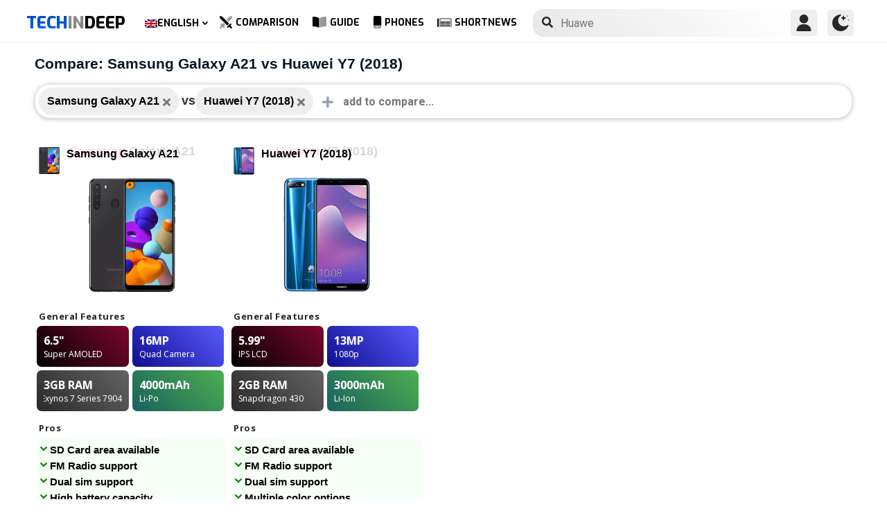

--- FILE ---
content_type: text/html; charset=utf-8
request_url: https://www.google.com/recaptcha/api2/anchor?ar=1&k=6LegbLgUAAAAABeTvFV3h_QyeHBvTLD1uNjGpL6-&co=aHR0cHM6Ly93d3cudGVjaGluZGVlcC5jb206NDQz&hl=en&v=N67nZn4AqZkNcbeMu4prBgzg&size=normal&anchor-ms=20000&execute-ms=30000&cb=v7kr2ug17ra8
body_size: 49504
content:
<!DOCTYPE HTML><html dir="ltr" lang="en"><head><meta http-equiv="Content-Type" content="text/html; charset=UTF-8">
<meta http-equiv="X-UA-Compatible" content="IE=edge">
<title>reCAPTCHA</title>
<style type="text/css">
/* cyrillic-ext */
@font-face {
  font-family: 'Roboto';
  font-style: normal;
  font-weight: 400;
  font-stretch: 100%;
  src: url(//fonts.gstatic.com/s/roboto/v48/KFO7CnqEu92Fr1ME7kSn66aGLdTylUAMa3GUBHMdazTgWw.woff2) format('woff2');
  unicode-range: U+0460-052F, U+1C80-1C8A, U+20B4, U+2DE0-2DFF, U+A640-A69F, U+FE2E-FE2F;
}
/* cyrillic */
@font-face {
  font-family: 'Roboto';
  font-style: normal;
  font-weight: 400;
  font-stretch: 100%;
  src: url(//fonts.gstatic.com/s/roboto/v48/KFO7CnqEu92Fr1ME7kSn66aGLdTylUAMa3iUBHMdazTgWw.woff2) format('woff2');
  unicode-range: U+0301, U+0400-045F, U+0490-0491, U+04B0-04B1, U+2116;
}
/* greek-ext */
@font-face {
  font-family: 'Roboto';
  font-style: normal;
  font-weight: 400;
  font-stretch: 100%;
  src: url(//fonts.gstatic.com/s/roboto/v48/KFO7CnqEu92Fr1ME7kSn66aGLdTylUAMa3CUBHMdazTgWw.woff2) format('woff2');
  unicode-range: U+1F00-1FFF;
}
/* greek */
@font-face {
  font-family: 'Roboto';
  font-style: normal;
  font-weight: 400;
  font-stretch: 100%;
  src: url(//fonts.gstatic.com/s/roboto/v48/KFO7CnqEu92Fr1ME7kSn66aGLdTylUAMa3-UBHMdazTgWw.woff2) format('woff2');
  unicode-range: U+0370-0377, U+037A-037F, U+0384-038A, U+038C, U+038E-03A1, U+03A3-03FF;
}
/* math */
@font-face {
  font-family: 'Roboto';
  font-style: normal;
  font-weight: 400;
  font-stretch: 100%;
  src: url(//fonts.gstatic.com/s/roboto/v48/KFO7CnqEu92Fr1ME7kSn66aGLdTylUAMawCUBHMdazTgWw.woff2) format('woff2');
  unicode-range: U+0302-0303, U+0305, U+0307-0308, U+0310, U+0312, U+0315, U+031A, U+0326-0327, U+032C, U+032F-0330, U+0332-0333, U+0338, U+033A, U+0346, U+034D, U+0391-03A1, U+03A3-03A9, U+03B1-03C9, U+03D1, U+03D5-03D6, U+03F0-03F1, U+03F4-03F5, U+2016-2017, U+2034-2038, U+203C, U+2040, U+2043, U+2047, U+2050, U+2057, U+205F, U+2070-2071, U+2074-208E, U+2090-209C, U+20D0-20DC, U+20E1, U+20E5-20EF, U+2100-2112, U+2114-2115, U+2117-2121, U+2123-214F, U+2190, U+2192, U+2194-21AE, U+21B0-21E5, U+21F1-21F2, U+21F4-2211, U+2213-2214, U+2216-22FF, U+2308-230B, U+2310, U+2319, U+231C-2321, U+2336-237A, U+237C, U+2395, U+239B-23B7, U+23D0, U+23DC-23E1, U+2474-2475, U+25AF, U+25B3, U+25B7, U+25BD, U+25C1, U+25CA, U+25CC, U+25FB, U+266D-266F, U+27C0-27FF, U+2900-2AFF, U+2B0E-2B11, U+2B30-2B4C, U+2BFE, U+3030, U+FF5B, U+FF5D, U+1D400-1D7FF, U+1EE00-1EEFF;
}
/* symbols */
@font-face {
  font-family: 'Roboto';
  font-style: normal;
  font-weight: 400;
  font-stretch: 100%;
  src: url(//fonts.gstatic.com/s/roboto/v48/KFO7CnqEu92Fr1ME7kSn66aGLdTylUAMaxKUBHMdazTgWw.woff2) format('woff2');
  unicode-range: U+0001-000C, U+000E-001F, U+007F-009F, U+20DD-20E0, U+20E2-20E4, U+2150-218F, U+2190, U+2192, U+2194-2199, U+21AF, U+21E6-21F0, U+21F3, U+2218-2219, U+2299, U+22C4-22C6, U+2300-243F, U+2440-244A, U+2460-24FF, U+25A0-27BF, U+2800-28FF, U+2921-2922, U+2981, U+29BF, U+29EB, U+2B00-2BFF, U+4DC0-4DFF, U+FFF9-FFFB, U+10140-1018E, U+10190-1019C, U+101A0, U+101D0-101FD, U+102E0-102FB, U+10E60-10E7E, U+1D2C0-1D2D3, U+1D2E0-1D37F, U+1F000-1F0FF, U+1F100-1F1AD, U+1F1E6-1F1FF, U+1F30D-1F30F, U+1F315, U+1F31C, U+1F31E, U+1F320-1F32C, U+1F336, U+1F378, U+1F37D, U+1F382, U+1F393-1F39F, U+1F3A7-1F3A8, U+1F3AC-1F3AF, U+1F3C2, U+1F3C4-1F3C6, U+1F3CA-1F3CE, U+1F3D4-1F3E0, U+1F3ED, U+1F3F1-1F3F3, U+1F3F5-1F3F7, U+1F408, U+1F415, U+1F41F, U+1F426, U+1F43F, U+1F441-1F442, U+1F444, U+1F446-1F449, U+1F44C-1F44E, U+1F453, U+1F46A, U+1F47D, U+1F4A3, U+1F4B0, U+1F4B3, U+1F4B9, U+1F4BB, U+1F4BF, U+1F4C8-1F4CB, U+1F4D6, U+1F4DA, U+1F4DF, U+1F4E3-1F4E6, U+1F4EA-1F4ED, U+1F4F7, U+1F4F9-1F4FB, U+1F4FD-1F4FE, U+1F503, U+1F507-1F50B, U+1F50D, U+1F512-1F513, U+1F53E-1F54A, U+1F54F-1F5FA, U+1F610, U+1F650-1F67F, U+1F687, U+1F68D, U+1F691, U+1F694, U+1F698, U+1F6AD, U+1F6B2, U+1F6B9-1F6BA, U+1F6BC, U+1F6C6-1F6CF, U+1F6D3-1F6D7, U+1F6E0-1F6EA, U+1F6F0-1F6F3, U+1F6F7-1F6FC, U+1F700-1F7FF, U+1F800-1F80B, U+1F810-1F847, U+1F850-1F859, U+1F860-1F887, U+1F890-1F8AD, U+1F8B0-1F8BB, U+1F8C0-1F8C1, U+1F900-1F90B, U+1F93B, U+1F946, U+1F984, U+1F996, U+1F9E9, U+1FA00-1FA6F, U+1FA70-1FA7C, U+1FA80-1FA89, U+1FA8F-1FAC6, U+1FACE-1FADC, U+1FADF-1FAE9, U+1FAF0-1FAF8, U+1FB00-1FBFF;
}
/* vietnamese */
@font-face {
  font-family: 'Roboto';
  font-style: normal;
  font-weight: 400;
  font-stretch: 100%;
  src: url(//fonts.gstatic.com/s/roboto/v48/KFO7CnqEu92Fr1ME7kSn66aGLdTylUAMa3OUBHMdazTgWw.woff2) format('woff2');
  unicode-range: U+0102-0103, U+0110-0111, U+0128-0129, U+0168-0169, U+01A0-01A1, U+01AF-01B0, U+0300-0301, U+0303-0304, U+0308-0309, U+0323, U+0329, U+1EA0-1EF9, U+20AB;
}
/* latin-ext */
@font-face {
  font-family: 'Roboto';
  font-style: normal;
  font-weight: 400;
  font-stretch: 100%;
  src: url(//fonts.gstatic.com/s/roboto/v48/KFO7CnqEu92Fr1ME7kSn66aGLdTylUAMa3KUBHMdazTgWw.woff2) format('woff2');
  unicode-range: U+0100-02BA, U+02BD-02C5, U+02C7-02CC, U+02CE-02D7, U+02DD-02FF, U+0304, U+0308, U+0329, U+1D00-1DBF, U+1E00-1E9F, U+1EF2-1EFF, U+2020, U+20A0-20AB, U+20AD-20C0, U+2113, U+2C60-2C7F, U+A720-A7FF;
}
/* latin */
@font-face {
  font-family: 'Roboto';
  font-style: normal;
  font-weight: 400;
  font-stretch: 100%;
  src: url(//fonts.gstatic.com/s/roboto/v48/KFO7CnqEu92Fr1ME7kSn66aGLdTylUAMa3yUBHMdazQ.woff2) format('woff2');
  unicode-range: U+0000-00FF, U+0131, U+0152-0153, U+02BB-02BC, U+02C6, U+02DA, U+02DC, U+0304, U+0308, U+0329, U+2000-206F, U+20AC, U+2122, U+2191, U+2193, U+2212, U+2215, U+FEFF, U+FFFD;
}
/* cyrillic-ext */
@font-face {
  font-family: 'Roboto';
  font-style: normal;
  font-weight: 500;
  font-stretch: 100%;
  src: url(//fonts.gstatic.com/s/roboto/v48/KFO7CnqEu92Fr1ME7kSn66aGLdTylUAMa3GUBHMdazTgWw.woff2) format('woff2');
  unicode-range: U+0460-052F, U+1C80-1C8A, U+20B4, U+2DE0-2DFF, U+A640-A69F, U+FE2E-FE2F;
}
/* cyrillic */
@font-face {
  font-family: 'Roboto';
  font-style: normal;
  font-weight: 500;
  font-stretch: 100%;
  src: url(//fonts.gstatic.com/s/roboto/v48/KFO7CnqEu92Fr1ME7kSn66aGLdTylUAMa3iUBHMdazTgWw.woff2) format('woff2');
  unicode-range: U+0301, U+0400-045F, U+0490-0491, U+04B0-04B1, U+2116;
}
/* greek-ext */
@font-face {
  font-family: 'Roboto';
  font-style: normal;
  font-weight: 500;
  font-stretch: 100%;
  src: url(//fonts.gstatic.com/s/roboto/v48/KFO7CnqEu92Fr1ME7kSn66aGLdTylUAMa3CUBHMdazTgWw.woff2) format('woff2');
  unicode-range: U+1F00-1FFF;
}
/* greek */
@font-face {
  font-family: 'Roboto';
  font-style: normal;
  font-weight: 500;
  font-stretch: 100%;
  src: url(//fonts.gstatic.com/s/roboto/v48/KFO7CnqEu92Fr1ME7kSn66aGLdTylUAMa3-UBHMdazTgWw.woff2) format('woff2');
  unicode-range: U+0370-0377, U+037A-037F, U+0384-038A, U+038C, U+038E-03A1, U+03A3-03FF;
}
/* math */
@font-face {
  font-family: 'Roboto';
  font-style: normal;
  font-weight: 500;
  font-stretch: 100%;
  src: url(//fonts.gstatic.com/s/roboto/v48/KFO7CnqEu92Fr1ME7kSn66aGLdTylUAMawCUBHMdazTgWw.woff2) format('woff2');
  unicode-range: U+0302-0303, U+0305, U+0307-0308, U+0310, U+0312, U+0315, U+031A, U+0326-0327, U+032C, U+032F-0330, U+0332-0333, U+0338, U+033A, U+0346, U+034D, U+0391-03A1, U+03A3-03A9, U+03B1-03C9, U+03D1, U+03D5-03D6, U+03F0-03F1, U+03F4-03F5, U+2016-2017, U+2034-2038, U+203C, U+2040, U+2043, U+2047, U+2050, U+2057, U+205F, U+2070-2071, U+2074-208E, U+2090-209C, U+20D0-20DC, U+20E1, U+20E5-20EF, U+2100-2112, U+2114-2115, U+2117-2121, U+2123-214F, U+2190, U+2192, U+2194-21AE, U+21B0-21E5, U+21F1-21F2, U+21F4-2211, U+2213-2214, U+2216-22FF, U+2308-230B, U+2310, U+2319, U+231C-2321, U+2336-237A, U+237C, U+2395, U+239B-23B7, U+23D0, U+23DC-23E1, U+2474-2475, U+25AF, U+25B3, U+25B7, U+25BD, U+25C1, U+25CA, U+25CC, U+25FB, U+266D-266F, U+27C0-27FF, U+2900-2AFF, U+2B0E-2B11, U+2B30-2B4C, U+2BFE, U+3030, U+FF5B, U+FF5D, U+1D400-1D7FF, U+1EE00-1EEFF;
}
/* symbols */
@font-face {
  font-family: 'Roboto';
  font-style: normal;
  font-weight: 500;
  font-stretch: 100%;
  src: url(//fonts.gstatic.com/s/roboto/v48/KFO7CnqEu92Fr1ME7kSn66aGLdTylUAMaxKUBHMdazTgWw.woff2) format('woff2');
  unicode-range: U+0001-000C, U+000E-001F, U+007F-009F, U+20DD-20E0, U+20E2-20E4, U+2150-218F, U+2190, U+2192, U+2194-2199, U+21AF, U+21E6-21F0, U+21F3, U+2218-2219, U+2299, U+22C4-22C6, U+2300-243F, U+2440-244A, U+2460-24FF, U+25A0-27BF, U+2800-28FF, U+2921-2922, U+2981, U+29BF, U+29EB, U+2B00-2BFF, U+4DC0-4DFF, U+FFF9-FFFB, U+10140-1018E, U+10190-1019C, U+101A0, U+101D0-101FD, U+102E0-102FB, U+10E60-10E7E, U+1D2C0-1D2D3, U+1D2E0-1D37F, U+1F000-1F0FF, U+1F100-1F1AD, U+1F1E6-1F1FF, U+1F30D-1F30F, U+1F315, U+1F31C, U+1F31E, U+1F320-1F32C, U+1F336, U+1F378, U+1F37D, U+1F382, U+1F393-1F39F, U+1F3A7-1F3A8, U+1F3AC-1F3AF, U+1F3C2, U+1F3C4-1F3C6, U+1F3CA-1F3CE, U+1F3D4-1F3E0, U+1F3ED, U+1F3F1-1F3F3, U+1F3F5-1F3F7, U+1F408, U+1F415, U+1F41F, U+1F426, U+1F43F, U+1F441-1F442, U+1F444, U+1F446-1F449, U+1F44C-1F44E, U+1F453, U+1F46A, U+1F47D, U+1F4A3, U+1F4B0, U+1F4B3, U+1F4B9, U+1F4BB, U+1F4BF, U+1F4C8-1F4CB, U+1F4D6, U+1F4DA, U+1F4DF, U+1F4E3-1F4E6, U+1F4EA-1F4ED, U+1F4F7, U+1F4F9-1F4FB, U+1F4FD-1F4FE, U+1F503, U+1F507-1F50B, U+1F50D, U+1F512-1F513, U+1F53E-1F54A, U+1F54F-1F5FA, U+1F610, U+1F650-1F67F, U+1F687, U+1F68D, U+1F691, U+1F694, U+1F698, U+1F6AD, U+1F6B2, U+1F6B9-1F6BA, U+1F6BC, U+1F6C6-1F6CF, U+1F6D3-1F6D7, U+1F6E0-1F6EA, U+1F6F0-1F6F3, U+1F6F7-1F6FC, U+1F700-1F7FF, U+1F800-1F80B, U+1F810-1F847, U+1F850-1F859, U+1F860-1F887, U+1F890-1F8AD, U+1F8B0-1F8BB, U+1F8C0-1F8C1, U+1F900-1F90B, U+1F93B, U+1F946, U+1F984, U+1F996, U+1F9E9, U+1FA00-1FA6F, U+1FA70-1FA7C, U+1FA80-1FA89, U+1FA8F-1FAC6, U+1FACE-1FADC, U+1FADF-1FAE9, U+1FAF0-1FAF8, U+1FB00-1FBFF;
}
/* vietnamese */
@font-face {
  font-family: 'Roboto';
  font-style: normal;
  font-weight: 500;
  font-stretch: 100%;
  src: url(//fonts.gstatic.com/s/roboto/v48/KFO7CnqEu92Fr1ME7kSn66aGLdTylUAMa3OUBHMdazTgWw.woff2) format('woff2');
  unicode-range: U+0102-0103, U+0110-0111, U+0128-0129, U+0168-0169, U+01A0-01A1, U+01AF-01B0, U+0300-0301, U+0303-0304, U+0308-0309, U+0323, U+0329, U+1EA0-1EF9, U+20AB;
}
/* latin-ext */
@font-face {
  font-family: 'Roboto';
  font-style: normal;
  font-weight: 500;
  font-stretch: 100%;
  src: url(//fonts.gstatic.com/s/roboto/v48/KFO7CnqEu92Fr1ME7kSn66aGLdTylUAMa3KUBHMdazTgWw.woff2) format('woff2');
  unicode-range: U+0100-02BA, U+02BD-02C5, U+02C7-02CC, U+02CE-02D7, U+02DD-02FF, U+0304, U+0308, U+0329, U+1D00-1DBF, U+1E00-1E9F, U+1EF2-1EFF, U+2020, U+20A0-20AB, U+20AD-20C0, U+2113, U+2C60-2C7F, U+A720-A7FF;
}
/* latin */
@font-face {
  font-family: 'Roboto';
  font-style: normal;
  font-weight: 500;
  font-stretch: 100%;
  src: url(//fonts.gstatic.com/s/roboto/v48/KFO7CnqEu92Fr1ME7kSn66aGLdTylUAMa3yUBHMdazQ.woff2) format('woff2');
  unicode-range: U+0000-00FF, U+0131, U+0152-0153, U+02BB-02BC, U+02C6, U+02DA, U+02DC, U+0304, U+0308, U+0329, U+2000-206F, U+20AC, U+2122, U+2191, U+2193, U+2212, U+2215, U+FEFF, U+FFFD;
}
/* cyrillic-ext */
@font-face {
  font-family: 'Roboto';
  font-style: normal;
  font-weight: 900;
  font-stretch: 100%;
  src: url(//fonts.gstatic.com/s/roboto/v48/KFO7CnqEu92Fr1ME7kSn66aGLdTylUAMa3GUBHMdazTgWw.woff2) format('woff2');
  unicode-range: U+0460-052F, U+1C80-1C8A, U+20B4, U+2DE0-2DFF, U+A640-A69F, U+FE2E-FE2F;
}
/* cyrillic */
@font-face {
  font-family: 'Roboto';
  font-style: normal;
  font-weight: 900;
  font-stretch: 100%;
  src: url(//fonts.gstatic.com/s/roboto/v48/KFO7CnqEu92Fr1ME7kSn66aGLdTylUAMa3iUBHMdazTgWw.woff2) format('woff2');
  unicode-range: U+0301, U+0400-045F, U+0490-0491, U+04B0-04B1, U+2116;
}
/* greek-ext */
@font-face {
  font-family: 'Roboto';
  font-style: normal;
  font-weight: 900;
  font-stretch: 100%;
  src: url(//fonts.gstatic.com/s/roboto/v48/KFO7CnqEu92Fr1ME7kSn66aGLdTylUAMa3CUBHMdazTgWw.woff2) format('woff2');
  unicode-range: U+1F00-1FFF;
}
/* greek */
@font-face {
  font-family: 'Roboto';
  font-style: normal;
  font-weight: 900;
  font-stretch: 100%;
  src: url(//fonts.gstatic.com/s/roboto/v48/KFO7CnqEu92Fr1ME7kSn66aGLdTylUAMa3-UBHMdazTgWw.woff2) format('woff2');
  unicode-range: U+0370-0377, U+037A-037F, U+0384-038A, U+038C, U+038E-03A1, U+03A3-03FF;
}
/* math */
@font-face {
  font-family: 'Roboto';
  font-style: normal;
  font-weight: 900;
  font-stretch: 100%;
  src: url(//fonts.gstatic.com/s/roboto/v48/KFO7CnqEu92Fr1ME7kSn66aGLdTylUAMawCUBHMdazTgWw.woff2) format('woff2');
  unicode-range: U+0302-0303, U+0305, U+0307-0308, U+0310, U+0312, U+0315, U+031A, U+0326-0327, U+032C, U+032F-0330, U+0332-0333, U+0338, U+033A, U+0346, U+034D, U+0391-03A1, U+03A3-03A9, U+03B1-03C9, U+03D1, U+03D5-03D6, U+03F0-03F1, U+03F4-03F5, U+2016-2017, U+2034-2038, U+203C, U+2040, U+2043, U+2047, U+2050, U+2057, U+205F, U+2070-2071, U+2074-208E, U+2090-209C, U+20D0-20DC, U+20E1, U+20E5-20EF, U+2100-2112, U+2114-2115, U+2117-2121, U+2123-214F, U+2190, U+2192, U+2194-21AE, U+21B0-21E5, U+21F1-21F2, U+21F4-2211, U+2213-2214, U+2216-22FF, U+2308-230B, U+2310, U+2319, U+231C-2321, U+2336-237A, U+237C, U+2395, U+239B-23B7, U+23D0, U+23DC-23E1, U+2474-2475, U+25AF, U+25B3, U+25B7, U+25BD, U+25C1, U+25CA, U+25CC, U+25FB, U+266D-266F, U+27C0-27FF, U+2900-2AFF, U+2B0E-2B11, U+2B30-2B4C, U+2BFE, U+3030, U+FF5B, U+FF5D, U+1D400-1D7FF, U+1EE00-1EEFF;
}
/* symbols */
@font-face {
  font-family: 'Roboto';
  font-style: normal;
  font-weight: 900;
  font-stretch: 100%;
  src: url(//fonts.gstatic.com/s/roboto/v48/KFO7CnqEu92Fr1ME7kSn66aGLdTylUAMaxKUBHMdazTgWw.woff2) format('woff2');
  unicode-range: U+0001-000C, U+000E-001F, U+007F-009F, U+20DD-20E0, U+20E2-20E4, U+2150-218F, U+2190, U+2192, U+2194-2199, U+21AF, U+21E6-21F0, U+21F3, U+2218-2219, U+2299, U+22C4-22C6, U+2300-243F, U+2440-244A, U+2460-24FF, U+25A0-27BF, U+2800-28FF, U+2921-2922, U+2981, U+29BF, U+29EB, U+2B00-2BFF, U+4DC0-4DFF, U+FFF9-FFFB, U+10140-1018E, U+10190-1019C, U+101A0, U+101D0-101FD, U+102E0-102FB, U+10E60-10E7E, U+1D2C0-1D2D3, U+1D2E0-1D37F, U+1F000-1F0FF, U+1F100-1F1AD, U+1F1E6-1F1FF, U+1F30D-1F30F, U+1F315, U+1F31C, U+1F31E, U+1F320-1F32C, U+1F336, U+1F378, U+1F37D, U+1F382, U+1F393-1F39F, U+1F3A7-1F3A8, U+1F3AC-1F3AF, U+1F3C2, U+1F3C4-1F3C6, U+1F3CA-1F3CE, U+1F3D4-1F3E0, U+1F3ED, U+1F3F1-1F3F3, U+1F3F5-1F3F7, U+1F408, U+1F415, U+1F41F, U+1F426, U+1F43F, U+1F441-1F442, U+1F444, U+1F446-1F449, U+1F44C-1F44E, U+1F453, U+1F46A, U+1F47D, U+1F4A3, U+1F4B0, U+1F4B3, U+1F4B9, U+1F4BB, U+1F4BF, U+1F4C8-1F4CB, U+1F4D6, U+1F4DA, U+1F4DF, U+1F4E3-1F4E6, U+1F4EA-1F4ED, U+1F4F7, U+1F4F9-1F4FB, U+1F4FD-1F4FE, U+1F503, U+1F507-1F50B, U+1F50D, U+1F512-1F513, U+1F53E-1F54A, U+1F54F-1F5FA, U+1F610, U+1F650-1F67F, U+1F687, U+1F68D, U+1F691, U+1F694, U+1F698, U+1F6AD, U+1F6B2, U+1F6B9-1F6BA, U+1F6BC, U+1F6C6-1F6CF, U+1F6D3-1F6D7, U+1F6E0-1F6EA, U+1F6F0-1F6F3, U+1F6F7-1F6FC, U+1F700-1F7FF, U+1F800-1F80B, U+1F810-1F847, U+1F850-1F859, U+1F860-1F887, U+1F890-1F8AD, U+1F8B0-1F8BB, U+1F8C0-1F8C1, U+1F900-1F90B, U+1F93B, U+1F946, U+1F984, U+1F996, U+1F9E9, U+1FA00-1FA6F, U+1FA70-1FA7C, U+1FA80-1FA89, U+1FA8F-1FAC6, U+1FACE-1FADC, U+1FADF-1FAE9, U+1FAF0-1FAF8, U+1FB00-1FBFF;
}
/* vietnamese */
@font-face {
  font-family: 'Roboto';
  font-style: normal;
  font-weight: 900;
  font-stretch: 100%;
  src: url(//fonts.gstatic.com/s/roboto/v48/KFO7CnqEu92Fr1ME7kSn66aGLdTylUAMa3OUBHMdazTgWw.woff2) format('woff2');
  unicode-range: U+0102-0103, U+0110-0111, U+0128-0129, U+0168-0169, U+01A0-01A1, U+01AF-01B0, U+0300-0301, U+0303-0304, U+0308-0309, U+0323, U+0329, U+1EA0-1EF9, U+20AB;
}
/* latin-ext */
@font-face {
  font-family: 'Roboto';
  font-style: normal;
  font-weight: 900;
  font-stretch: 100%;
  src: url(//fonts.gstatic.com/s/roboto/v48/KFO7CnqEu92Fr1ME7kSn66aGLdTylUAMa3KUBHMdazTgWw.woff2) format('woff2');
  unicode-range: U+0100-02BA, U+02BD-02C5, U+02C7-02CC, U+02CE-02D7, U+02DD-02FF, U+0304, U+0308, U+0329, U+1D00-1DBF, U+1E00-1E9F, U+1EF2-1EFF, U+2020, U+20A0-20AB, U+20AD-20C0, U+2113, U+2C60-2C7F, U+A720-A7FF;
}
/* latin */
@font-face {
  font-family: 'Roboto';
  font-style: normal;
  font-weight: 900;
  font-stretch: 100%;
  src: url(//fonts.gstatic.com/s/roboto/v48/KFO7CnqEu92Fr1ME7kSn66aGLdTylUAMa3yUBHMdazQ.woff2) format('woff2');
  unicode-range: U+0000-00FF, U+0131, U+0152-0153, U+02BB-02BC, U+02C6, U+02DA, U+02DC, U+0304, U+0308, U+0329, U+2000-206F, U+20AC, U+2122, U+2191, U+2193, U+2212, U+2215, U+FEFF, U+FFFD;
}

</style>
<link rel="stylesheet" type="text/css" href="https://www.gstatic.com/recaptcha/releases/N67nZn4AqZkNcbeMu4prBgzg/styles__ltr.css">
<script nonce="mRuiZIoq5U9nOyWh3DU4FQ" type="text/javascript">window['__recaptcha_api'] = 'https://www.google.com/recaptcha/api2/';</script>
<script type="text/javascript" src="https://www.gstatic.com/recaptcha/releases/N67nZn4AqZkNcbeMu4prBgzg/recaptcha__en.js" nonce="mRuiZIoq5U9nOyWh3DU4FQ">
      
    </script></head>
<body><div id="rc-anchor-alert" class="rc-anchor-alert"></div>
<input type="hidden" id="recaptcha-token" value="[base64]">
<script type="text/javascript" nonce="mRuiZIoq5U9nOyWh3DU4FQ">
      recaptcha.anchor.Main.init("[\x22ainput\x22,[\x22bgdata\x22,\x22\x22,\[base64]/[base64]/[base64]/ZyhXLGgpOnEoW04sMjEsbF0sVywwKSxoKSxmYWxzZSxmYWxzZSl9Y2F0Y2goayl7RygzNTgsVyk/[base64]/[base64]/[base64]/[base64]/[base64]/[base64]/[base64]/bmV3IEJbT10oRFswXSk6dz09Mj9uZXcgQltPXShEWzBdLERbMV0pOnc9PTM/bmV3IEJbT10oRFswXSxEWzFdLERbMl0pOnc9PTQ/[base64]/[base64]/[base64]/[base64]/[base64]\\u003d\x22,\[base64]\x22,\x22wq8iWcKIP3oJw4nCiF/DsMO7wo52KsOcwpPCqGkCw4h4TsOxERzCgFXDoE8VZT/CpMOAw7PDsgQca10QIcKHwrIRwqtMw5rDuHU7KCvCkhHDusKqWyLDlcOtwqYkw6sPwpY+wo1oQMKVTUZDfMOTwqrCrWQRw4vDsMOmwoZEbcKZLsOjw5oBwpjCpBXCkcKLw6fCn8OQwrd7w4HDp8KwVQdew6/[base64]/Dvh/DpHPCm1Q5c8Ouw4MXwqlHwrJ0WkfCusOiRmchKsKPTG4RwooTGlDCpcKywr8SecOTwpADwr/[base64]/Dqktvw6zCkg/DlhzDiMOVwoMyf2LCn8KqYilJwrQ3wpsgw63ClcK0RBpuwp7CisKsw74mdWLDksORw4DChUhmw7HDkcK+HBpxdcOeBsOxw4nDrCPDlsOcwr/[base64]/Cp23CikXDnMOUOcKRw7LDoCTDkMKASDDDvQR+w7A5WcKsworDpcOZA8OrwrHCuMK3MWvCnmnCsznCpHvDlRcww5AIV8OgSMKvw5o+ccKTwqPCucKuw4o/EVzDs8OJBkJlKcOJa8OARjvCiVrCiMOJw74+N17CkChgwpYUHcOHaE9LwrvCscODFMKTwqTCmTtzF8KmbE0Fe8KKZiDDjsK7Q2rDmsKxwrtdZsK/[base64]/Dh8OMccK/ah3CncKPw7jDmsO8DsOlw48udA44woXDgMKaWnvCmcOWw6LCiMOaw4EcGsKNZlp3HHtCJMOOWMK8RcOxcBnChR/[base64]/wr3DpEnDny/Co8ONwpsew79Jw7EKwotdwq7DmWhpCMKUbMOKw4TCkhxrwqBdwq0+IsOJwo7Clj7Ct8OFG8ObW8KpwoLDnn3DrQoGwrzClMONw78jwptzw5HCgsORdxzDrERKE2zClirCnCDCsyhEDirCrcK4DBB6wq3Cg1vCucO0O8KyAkpmQ8OYAcKyw7rCv33CqcOGEMOXw5/ClsKQw59sI1rCosKHwqJJwoPDpcObE8KJUcK4wojDs8OYwpUuaMOAMMKcX8Oqwq4GwpteRkU/eTfCkMK/Ix7DpsO+w7Byw7XDlMOhSmHDlnJ+wqDCjiY2Lx4jF8O4JsK1GzBxw6PDsSdVwq/CqHNTGMK/finDr8Onwoh5wrZqwog2wrLChsOawqjDqVbDg2tdw4crV8OvTzfDpMOFasKxBgDDiloFwrfCmznCj8O7w4/CiGZsFiDCvsKsw61NfMKlwphpwr/DngTDmiwpw4wzw6sCwoXDhhBQw4MiF8KiUS9KcCXDssOYSCjCjMOEwpRswqFyw7XChsOew7YZYsO9w5kuQSbDt8K8w6AbwpMDWsOqwqlzBsKNwr3Cvk/DomLCj8OBwqVjVVwCw51VW8KRQnkuwr8ePMK8wqDCmk5dEcK7Q8KZWMKrOMOlGBbDvGLDm8KjK8KrJFFIw7VZGA/DiMKGwpAqfMK2PMKFw5LDlj7CiTrDnD9qE8K0NMKqwoPDhEPCtQ9DTgzDszcAw6dgw5dvw4TCv0bDosOvF2bDiMOtwqduDsKVwoPDnlDCjMK7wpcyw5B/d8KuA8OcF8KAScKcNsOEWkTCnknChcOWw4HDqQzCuhEHw6oxKkLDp8Knw5jDr8OeR2/DuDPDqcKEw5/Ckl9HVcKWwpN/w6PDswnDgMKwwo0/wpoac2rDgxI9XybDocOkScOjRsKxwrPDqG0ReMO3wp53w6jCpEAccsOiwpIzwo7DnsOjw7Zdwpo9JgJWwpgwGSTCisKLwqI4w4LDohsGwrQkTCVSc1fCpkhowrTDosKWScKIP8OuWQTCpMKLw6LDoMK9w5R/woZcYx/[base64]/[base64]/[base64]/CrhAOZw7ChsOKZ8Kpw5szw5fDjsOBw6XCnMKzAcOlwq9Qw7zCmBTCssOswq/Ci8KHw6hLwppGI1FCwqxvCsK4CcOywq0fwo3CpMKPwrJmMjXCqsKJw4PCuifCo8O7KMObw63Di8Odw4rDmsKhw43DgS9HOkc/I8KrbyrDvyTCu3MxdlEUecOaw63DsMK6J8K+w686AsKaHcKlwqEjwpMvecKOw5pSwrnCokFzenwbwqbCnnPDt8KIMHbCucOzwqQWwpHCtS/DoAYjw6YQBcKZwpwewpIeBHXCjMKjw5Emwr7Ctg3Dmm1oGHDCtcO/bSpxwowCwokpXxDDmU7Dr8Kbw5B/w4fDp1gVw5MEwrpFNkHCicKqwo4mwrRLw5dEw7YSw7dswqZHTgk/[base64]/CnX/DtMODWGV1wrfDpcOgwqZ1w7HDuWPCmDXDu37DpmUUGAzCl8KGw5p5C8KFMipXw58Uw5x0wozDqxJOOsOow4rChsKSwqbDv8O/FsKLO8KDK8Kqd8KuNMKsw7/CqcO1SMK2ZWdrwqbCpcOgHsOwT8Ozf2LCsS/DosK7wqTDocONZQ55w7bCrcOZwoVVwojCj8KkwojClMKfeX7CkxfDsTLCpGzDqcKtbjPDuHJYbsOSw7tOEcOxRMO5w44lw67DjlHDuj0lw7bCp8OXw5MvdsK3IC4efsKRAWLCkGHDpcOiRnwbIcK7HQklwplNfk3DtFc2HlrCv8OAwoYKV37CgXXCnmrDgik3wq1/[base64]/Cr8OUQhF2TBzCrhcPXcOMWsKqHHUPw4rDvAnDucKJf8OJBsKkJ8O5YsKObcODwrpTw5ZDIgHDgisiLiPDqibDoBMtw580NwJGdxZVPSnCsMKzZMKMWcKbw4/Con7CqRDCqsOCw5nDh3BBw67CksK4w7lfLMOdW8KlwpHDo2/DqlLChwIQTMO2SwrDl01TGcOswq8Ew5RzT8KPTRgVw7/CnxxLbx0cw4HCl8KaJSrCuMOgwobDicOgw4YiBXBPwrnCjsKYw5VyD8KDw7rDqcKwJcKDw5nCoMKewofDrk88GsOtwoFBw5R7EMKJwoXCkcKoMQzCl8KUYh3CiMO3GxXChMK9wqDCt3bDuhDCmMOKwoZCw5jCncOwdmzDkDTCgn/Dr8Orwq/DvSzDtCkqw704IsObX8O7w77DhxDDjiXDiBrDuhBVBncBwpUnwofClyUjWsOlCcOow49rV2wVwr1AaCXDnBHDmMO/w5zDo8KrwrkywpF8w75RUMOnw7EvwrXDscKAw4U8w7vCp8KSAcOSWcOYK8OMGjYNwrI0w6dXF8OGwqMKWBzDnsKZMsKJaybCj8OjwojDgHjCm8KOw5Qrwoc0wqQgwoTChQc7fcKpUEZhXMKHw4J3FRADw4DCgx3DkmYSwrjDnxTCr2zCuBBdw6A0w7/DpEENdVPDlG7DgsKVw7FswqA3J8KxwpfDgVPDkcKIwqJCw5bDksK4w5PCkD/CrsKdw74ZU8OTbyvCtsKTw4R3Tlpyw4ZZUsOwwoDCvkrDpcOLw7/CnxfCpcOKQFLDtU7ClzXCrw43GMOKV8KfO8OXVMKFw4I3E8K6TRJQw5sOYMOcw5LDkEobW2MicXMewpfDtcKNw7RtVMODFQ9IbBx5dMKoI0x/JzxNEztQwo1sRMO0w6dywoLCu8OOw7xNaz8WCcKPw4h9wr/DtcOrWMKmQsOgw7HCs8KdPFBcwpnCosKHCMKnccOgwpHCvMOEw4hFV3YiUsO/QwleAVwhw4fCi8KoMmlyVzlrCcK/[base64]/[base64]/M8OWJAIIw7dXVj7ChMKrY8KQw58oSsKLV1/[base64]/Z8OFw75LwpsiAMOsLzMIwovDqXlawqTCsAMTwqzClmHCnVkxw6vCisO8wp9xMizDpsOqwoEBc8O3d8KlwoohHMOYLmYodFfDncKXAMOHJsOmaBV7V8K8OMKwehdtdjfCt8OIw5JEHcOfTEdLC1J+wr/[base64]/Dj8KzfcOzX8KWWcKfb2Q+woElw5bDtGjCji/[base64]/I3UzwoMhwqEUwr/CgsKVBcK/w7DCom5gOC54AsKnKTrDmsKuw6zCpsKBeWTDlsOsBVDDscKtGVrDsyZqwq7Cp10dwrTCsR4fPQvDp8KkcmorQgNawpPDhm5OUywewo9cNsOCwqBRVMKyw5ktw4EhfcOzwozDoEs7wpnCt2PCrsOeL2/Cu8KEJcKVb8KZw5vDvMK0Bjs5w7LDk1dsX8KnwqA6WzjDihsCw4FTHl9Cw6XCs3FxwoHDusOtSsKFwovChAzDg3Yww53DjX9DciR/Pl/DlxxECcOSdj3DvcOWwrJ9fAFtwq0Hwo4IKlrCrMOjcEpMG01CwpLCvcO2L3fCtVfDqjgRSsOSC8KWwoUAw73CqcOnw6bDhMOdw69uN8KMwpt1OcKCw6nDtGLCicObwr7CkiNHw67Cg37CiivCmsOaJSbDsEphw6/Chiknw7rDuMO/w6LDm2rClcOowpgDwoHDhVLDvsOnIVIyw77DkDbCuMKbIcKMf8OLARLCqklwdcKNKcOgBhLCjMOhw49yWXPDsV4LRMKZw6HDocKlNMOOAsOJb8Kew6jCq0/DmR7Dn8KsdsKrwqZkwoLDkzJ2b2jDhzvCuBRzUU0nwqzDpFzChMOKLDnCksKHO8KAFsKIbGXDj8KGwqfDrMKkLz7ClibDkEQUw6XCicKew53Cl8K/[base64]/w4nCgHrCkCDCqVDDhMOFXcKRZsO/dMO0w4rDlsOHMyTCu01yw6Imwrkzw4/CsMKvwoxcwqfCnlUwQUkiwpsXw6rDr0HCnk59wp3CkFVpJnLCjCgEwrrCp23DvsOVXDx7WcKjwrXCt8K+w7wCb8Oew6nCiT3CpCbDp1Y+w7locAYOw4EvwoQBw4MxOsOgchnDq8OgRynDpDDCtVzDg8K5RBY8w5PCm8KKeD7DgsKOYMK9wr1SUcOgw6ARYEZ/[base64]/DrcKNCcK3wqUQfTXDucOGwq4md8KXwobCgRsLYcO/RMK/wpnCisKkDgfCj8K5GsKCw4nDvxbCkjvDv8OJDyIAwr/DqsO/Qj9Rw6djwqkBNsOnwq9wHsKkwrHDjWzCrCA9FcKEw4LCoQdOw6bChg9vw4xXw4xtw7U+OAbCjADCsUXChsKVacKmTMKlw4XCq8Oyw6JwwqbCssOkTMO1wptUwp1SFWkkIhkYw4XCg8KCCj/DlMKubMKENcKpPnfChcOPwp3DjG0wRizDjsKSWcOJwo05Hz/DqkF4wqLDujPCj2DDlsONV8O+Z3TDoBfChjvDsMOYwpfCj8OOwoPDqyBpwq3DrcKZAsOyw49SRMK0c8Kow4AQA8KQw7pVRcKaw5XCvRcNYDLDscOmcw9RwrAIw7rClsOiYcK1wpcDwrLDj8OeDXJZCMKZNsOlwoTCrmzCkMKLw67Do8OQBcOWw4bDsMOrDw/ChcKHEMOrwqsvDlclHMOMw7RWJsO+woDCkwTClMKIfiLCjmrDmcKTCcOgw6vDo8Ksw4MFw7gZwqkAwocUwpfDp0dLw63DqsO2dSF/w6oyw4dEwpAtw4EhX8KkwqLCmQwDAMK1IsKIw5fDp8KQZFDCiQjDmsOhBMKFJWjCpsK+w43CqcOaTGnCqXcUwqYUw6HCs3NpwrgBbTrDk8KhIsOawo/ChyU0wqUiOmbCtAPCkjYvNMOVFhjDiBnDilLDl8KhUMO4f0DCicOFDCFMVsKHbELChMK4TcOCQ8O9wrRgRhPDl8KPLsOAFcO9wozDhsKTwr7DmkfChEA9EMOjbk3CpMO/wp4Gwr/[base64]/Cs2pRwpN1w79nBzvDnMKEwqnDu8OyasOMEMOecHDDonrCnErChsKtJnnCu8K+Ey4LwrXDo2nDkcKNwpDDgi7Crighwop8YcObVnsUwqgOMwPCrMK8w6tJw7IsRAXCqlNuwr13woDDkEjCo8Kxw6JDdhbDi2nCucKkAcKYw6FFw5YaPMO0w4bChU/DvhfDrsOPRsOtSXTDqEMmJsOxIgAFw7XCs8O/SxTDsMKjw5pMbDLDqsOiw5jDmMKnw59aLAvCly/CisO2DxFoSMO4P8KcwpfCjcK+Cwg7wr0UwpHCgMKSWMOpWsK/w7N9CwXCqD9JccOrwpJMwqfDqsKwEcKowp7DvDlGXnjDoMKiw7jCqGDDhMO/fMOfMsOYXy/DnsOvwoXDl8ONwpzDr8KUJQLDthE8wpkwNMK8C8OjRy/CmHd7ezRXwpDDiBlddxZlI8KoPcKjw7s/wphGPcKfECDCjGHDiMOHEkXDkB86EcK7woXDsEbDp8KOwrk+XjrDlcOkwr7DgE10w53DtELDvMOXw5LCqgXDp1TDmMKmw6ByHsOHM8K3w7h4elHCg1IJa8Oowq0+wqfDiyTCj0LDuMOzwrDDlU/Cr8KTw4PDqsKvUnhSEsK1wprCrsOPTWHDnynCmMKUWHHCssK/TsK7wqLDrnrDoMKqw63CugR9w4Uaw7DCs8OmwrPDtlJfZDjDtEHDocKODsOSPxZfAFdpTMKiw5ROwpnDuiI/[base64]/DjToYCMKaw6LCs8Kjw6HCnmDCh8KvOHZeesOgOsK4TAJ/f8KmDl7CksKpKjMAw78ZQ2NAwq3Cv8OSw7jDgMOKbgthwoFWwoY1w4DCgCk3w4Fdwr/ChsOtGcKww5LCokjCqcO1PBsQdcK3w5fCv1YzSwTDtlDDnSVgwpfDu8OPZELCoT1rKcKpwqvCtk7CgMOvwpVyw7sbK0o2I1NQw43Co8KwwrxHFnHDoRHDoMK0w6zDih3Dh8O4JX3DkcKcE8K4YcKnwonCnAzChMK3w4/[base64]/DkUs5w69bw4sCe8K6dlEcwrZNC8OYw58hF8KAw4LDkMOhwowuw77CjsOkRcKYwojDgsOvPsOQasKhw4UxwoXCn2JSBXnDlzAdETLDrMKzwqrDhcOrw5/ClsOiwpTCgVw9w6LDo8OTwqbDuxkQcMOQaBFRfR7DgTzDiGbCrsKudcO0ZBszOMOPw59zXMKMKcOLwp0RHsKMwpLDgMKPwp0KcVgZelQAwpvDnwwGOMOYf1DClcOjRlbDqhnCm8O2w4kjw5LDp8OewoYqXcK/w6E0wrDCumvCqMOVwpEsZ8OHaDnDhcOIFAhKwqNuVGDDkMKzw5TDtsOKwo4sUcK6IQsDw6cRwphBw7TDqEYuHcO/w6rDusONw7rCtcKswojCry8NwqDCgcOxw754B8KZwol9w43DjlnChcKgwqbCqHgZw51owovCmAzCncKMwqg9eMOWw6zDuMK4KBjDjTccwr/CplYAfsOcwp4wfmvDssKPRkzCvMOARsK0PMKVFMKsPynChMK+wprDjMOpwpjDvnNww75swo5/wqEqEsKlw6ITeX/[base64]/YQVKwrsxw7N0A8K/ejPCg8O5wo/ClBsDD8OJwokmwqBAcsKvF8KBwrw9LT08AMK4w4PDqyrChFEiwpV7wo3CvcKiwqc9TXPClENKw6A8w6/DvcKKaGkbwpPCozAcOCBXw7zDnMKyNMO/wozDssK3woPDn8O7w7lwwrFAbiNpF8OYwp3DkzNrw5/[base64]/wqnDj8KBB2TCnUAaI2TCosOswp0nw7/Cty7DocOEw7/[base64]/[base64]/DlhTDk2vCnEJTZ8OGEcKPCsOMWnbDj8OYwrtlw5bDl8KZwrvCvsOxwrPCpMOIwrXDssOTw6AQY357S3/CgsKDDWlUwoAjw4gAwrbCsyjCvMOEDHPDvgzCrlnCtk06cXDDiVRIRzADwqsTw7okcAHDisOCw43DncK5PSp0w6h8NMK9w5oWw4Z/UMKuw6jCixIlw5gTwq7Dsg1Rw7tZwojDgmDDvH7CqcOzw4bCnMKeN8OwwrHDlEwlwpEQwrhkwo9jTMOBw7xsV0xuIxrDjkHClcKLw6DCojrDrcKNFAjDicK9w5LCosOIw5jCssKzwqsmwp42wpNHJRBPw51xwrQgwqbDpwnCn2RAAzhww57DuG99w7XDisOgwo/DoxMdaMKgw5cewrDDv8OsQsKHBC7Ci2fCsTHCqGIvw757wpTDjBZ4V8OnS8KtWsKLw4RmZFASbkfDvcOsQGEPwojCnkbCoxLCkcOPWMObw5cxw4BpwqY+w7jCqX7CgyFWZAAaaFDCsy/CozjDkzhOH8OjwqRXw6DDi0HDlMOPw6bDtMOvbhfCh8Kbw617w7bDlMKBw6xWU8OJdsOOwozCh8OGwopPw50/DMKVwq/DncKDIMOCwqwWCMOnw4hpRzXCsivDucOkNMOEScOvwrLDsEELAcO5CsOJw75Qw5JwwrZ/[base64]/w682C8KRwoQRXcKTwrFcL8OjJMOncMO5MMK0wovDuwDDmcOIBTlxfcOuw5l8wrnCkn93R8OUwowqPwHCox8jGDBLWAjDu8KXw47CqE3CpMK1w4JCw4UjwoYKF8OSwpcAw7gDw7vDsiFFOcKNw6EUw5omwqnDsXwULyXCs8OyfD0dw7fCoMOOwo7CuX/DssOCLksrBWcMwo4jwprDrzHCkHZiwq9JVHLCn8KLN8Ope8KswrXDqsKOw5zCgzvDgnw5w4TDh8Kxwo8JfcK/[base64]/[base64]/[base64]/DjcKMw6XCnV4ewr4tAFIYwr7DtRjCocKUw71HwpJjMl/[base64]/IsKuNsKPw6TDkcODdcO8eG3Cjyl7P34HYGkqwq3CjcOYTMKHJ8ONwoXDsBTCkSzDjRBlwrVfw7PDqXwPETB6XMOQCwZGw7rCjETCvcKLw61Pw4PCq8KjwpLClcONw6h9w5vDtU4Pw4/CucKqwrPDo8Oow6vCqD4Nwootw6jDoMKUw4zDp2/DisKDw75IP38GBGfCtWpnYk7DvRnDrFdnLsKww7DDt0rDiwJ0LsONwoNFAsK9R1jCrcKEwqUuFsOgJj3CsMO4wqTCnMOZwozCjC7Cp1IDeTYpw6DDrsOBGsKJT1VcKsK7w61/[base64]/CisObfn0VHhTDosKnw6Yww5XDvxZxw7VnBU8lf8Kxw74ROcKKH0lJwqbCvcK3wqgJwpwlw4chR8OOw4vCg8OGGcO0fm9gwrPCuMK3w7/CpkHDii7DpcKAC8O8b3ciw6bCh8KVwpQIO2N6wp7DmFfCjMOcZsKgw6NgaBbDrBDCnE5vwqxqLBx7w6R5w63Dm8KQBUzClWLCrcONQijCnz/Dj8OKwp9bwqvDncOEJXjDq2E7EhvDrsKjwpfCvMOSwpF7Z8O7TcK/wqpKIg4QUcOJwrwiw7h3MU80QB5JZMOkw7UTeikuaXfCusOEfcOjwofDtn/DusKjZBTCtBzCoCNFNMONw58Xw5LCi8KCwp59w5pIw4IIOV4mFUUGEFfCkMK+NcOMVCVgCcOHwqM6Y8OFwo1/LcKgHTpEwqEXFMOLwq/CqsOxXjt5wolJw77CggjCmcKtw45iIxzCmsK9w6DChXNoKcK5wrHDl0HDrcK8w5M6w6J4FnTCqMKRw7zDrmDCmMKxScOxSw1Rwo7CgmI5QHVDwoVWw5/[base64]/Dji4yKsOlw7zCmcKlC1vDlMK4wrMtw5vDsMOcPsO0w7zCjsKNwrPCjsOdw77CjsOYCMOdw7LDo05HPVbCmsKUw7LDt8KTKT0hd8KLckVvwrUFw4zDrcO8w7TCh1TCoxwtw5lqLcKaecK0X8KcwoYMw6vDvWorw6ZYw4DCscKyw6o7w5dGwq/CqsO/[base64]/w696w48GIsKQJcKGDWLCqcO8RcOJBMKUWlnCmmBBFQkUwo5TwrAQDlglZgcfw6PCr8OuO8OVw5HDrsO+WMKSwp7DixoAfsKewpoLwo5xbXrDqnLClcOFwo/CjsK1woDDgFJPwprCp2B1w5ZhXX42RsKCXcKxEMK1wq7CpcKtwobCr8KFW2Muw5VhNcOuwqLDuSxkSsOXecKgeMOkwpDCoMOSw5/DiHwMacK6FMKlYn1Rwr/CqcOIEcOiRMKiYi8yw4vCqDIPLBI7wqrCiU/DlsKEw6vChlLCqMKQfWTCkcKhF8KlworCtkx4QsKiMMO6ScK8GsK7w7/Cn0zDpsKRcmJQwrFjHsOrF1g1P8KeBcOQw6vDocKEw6/[base64]/[base64]/[base64]/w4hBw6zDtsOiKcOJwqMpMsKCwqBmN8KZw7RxLAvCtm7CiQTCgsK4e8O2w7DDkR1kw6s1w48qwrNpw61aw7dmwqcBwovCqx/CrAXClAXDn11bwptPSMK+wodaEBNrJAMmw6ViwrMRwofCq29NRMK2VMKWR8Kdw4DDpX8FPMKtwrrCtMKWwpTCjsO3w7XDimdEwqcvTRHCn8K7wrF0F8KxAk53wqV6YMO0woHDlTktwq/[base64]/w4NKVV4CwqRBWTXCnsK1YsONw4MrKMK4w74Pwo7DlMKPw6LDiMOgwpvCtsKPaVHCqz4qwrfDjxjDq17CgcKyHsONw593OcKzw49vUMOaw6d9WlQTw5JFwo/DkcK6wq/Dm8OeWx4ND8Oywr7Cl37ClMOSXMKGw63Dq8O5w5jDsGvDnsOZw4lcI8OrW0YdbsK5CR/CjAIwT8OcaMK7w69cYsOywpvChDEXDGFcw5gLwp/[base64]/[base64]/DnRTCjsKcUzbDsBPDh8OLVsO9w7QEw67DicOwwqtnw5DDjShNw6TCki7CqQbDl8KKw4VAUBHCrcKGw7HDmBHDisKDNsOcwos4esOAFUHCgcKNwo7DlE3DmU5gwqBxMlo9ZhA5wq4ywrLCnml+HMK/w7Jaf8Kvw67CisO+wofDsgxFwpcpw6ouw5BsTxjCiAA4GsKBwp7DrgzDnSVDD3TCosOkScOTw6jDg3rCjGdQw6Q9wqfCl3PDlCHCmMKcPsOAwpM/[base64]/CuMKAworCvDYFJMK6w7caYwo4wrjCrjXDlGHCtMOiehvCmCjCkcO8VwlNVyYtRsOfw4RPwrNVEi3DgDVfw5fCsnlIwoDDvGrCssOvSF9Ywqo/L0Zjwp0zN8KlUcOEw7hGFMOiIgjCiQ9oAhfDhcOaLMOuD00RdVvDgsOBPxvDrlbChybDlDkrw6XDqMOFdsOsw4nCgcOgw6zDkmwiw4bCuwrDvCzCnSV2w4Y/w5DDicOfwpXDm8OeesKsw5zDl8O8w6zDsU0lWDHCk8OcFcOHw50hJkJswq5GGXbCvcONw77CnMKPPFrChWXDr1DCssK7wpMOQ3LDmsOhwqoEw63Dp1l7HsKnw4pJJw3CqCEdwrXCg8KYC8KqUcOGw58hYsKzw7fDtcOQwqFYfMOPwpPDul1/[base64]/[base64]/DssOuw7PCi3zDpsKtwrLCscOCwqlXUy3DuXAmw4zDkMOJPsOpw7rDog7DnGYew74iwphtMcOCworCmcOnSDZqPB3DgjRiw6nDvMKhw75paWbDuBQsw4R7H8Ogwp/DhTUvw6UgdcOSw481wqQMCgZpwqpJNRoADhbCmcOlw4cxw7TCnlxEN8KnfsKBwphIDi7CjDkBwqUKGMOsw65YG1rDkcKFwp8lfn81wq/Ch1U5FmcIwr9kDcKWW8OJLyZYQsOAeSjDnzfCjyIwACx6TsOQw5LCrEpiw7oNLHEGwpspSnHCqiXCo8OuWwJBSsKTXsOywqEcw7XCscKIeDN8w6DDnw8vwrlTe8OCfgxmczEkRMOww6HDsMORwr/CucK/[base64]/CmU9KOklDPMKfXsKFwqXCmU05CRHCt8K2w6TDoijDnMK3w6XCkRZuwpldPsOqGRhcQsO2bcK4w4vCuQ/Ctn4MBUvCtcKpNGRpV3REw6HDmsOXHMOsw5Idw5stMC5besKuG8Ozw6zCpcOaEcK1wrVJwp7Dgx7DjcOMw7rDilALw50Tw4/DqsKSDzE+N8KbfcKoX8Oiw4xgw6ErdHrChSkIaMKHwrkwwoDDjSPCiAzDlybCrMOwwoLCkMOkVyw3f8Otw6nDrsOuwo7CnMOpLz3CsVbDmsKuIsKCw5sgwp/CtsOpwrt0w4h7aDUyw5fCnMOmDcOXwpxBwo3DiiTCmhbCu8Otw47DosOEWMKlwrItwpbCjcOVwqZVwrXDnwDDsxDDvEwVwofCgHHCkidvU8KOX8O7w4IMw4zDmMOoVsOiCUB7ScOiw6bDrcOmw5HDrMODw7HChsOtZsOYSzHCq3/DiMO2wpfCvsO6w5fCgsOXDsO9w4gmUWAxClDDs8KlCsONwrEvw4kFw6DDmsKKw4I8wp/DrcKjfsOVw5huw4o8I8OwTEPCvnHCnkxWw6TCv8KbDSTCknMMM3XDhcKTVsOVwot8w4rDuMOvAgRWZ8OlK05ITMOxCGTDsB5Fw7nCgVFpwrbDhR3Cli47w6JcwqPCpMOgw5DDiUkmKMO9G8KENihxAmbDogzCjcOwwoLDkG42w6HDo8OiXsKaM8KTBsKFwr/DmD3DncOIw7Eywpxhw4vDrT7CsGJrMMK1wqjCocKTwqoVY8OvwpfCtMOuLyTDrwHDriHDn1BRSmLDrcO+wqVpCXHDh3BVOlknwopKw4PCqBN9dsOiw6VYXsKXTgMHw40Ke8KRw5wgwrBvMH5IS8O8wqBicUDDq8K3UMKUw6J/LsOJw5gVVk7CkFbDigTDmDLDsVFGw4QLScO7wrMaw6R2cF3Cm8KIVMKOw4bCi3vDvwZyw5PDpW/DuQ7CiMOQw4DClB4QUGLDscOPwp1+wrB/DsK+HEvCo8Kbw7TDoAYvD0nDgcKiw54sHEDCicOPwqYZw5jDgcOMY1R/XcKbw71Kwq7Dq8OUI8KRw7fCksKMw5ZMfl5AwqTCvRDCgsKGwqbCqcKOHMOwwoHDqgFEw7XChUM0wpzCuGUpwq8jwoPDtX8wwpMUw43ClMOgcDzDq3PCnC/CrF4Fw7bDiQ3DgiHDsVvCm8Kow4nCr3Y6csOZwrvDhhZEwoLDhgbCgg3DkMKqasKpSl3CrsO9w4bDgHvCpDYNwoVZwpPCsMOoCMKjAcOkW8OBw6t8w7Flw54gwqg2wp/DmE3Dk8O6wrPCrMKAwofCgMO8w44RASPCuiRCwrQOasKEwpx/[base64]/wpDCrcKeL1/CtMKmEF7DnDA/wo3Djhsow7lWwoomw5oqw6DDosOPRMK4wrJ8M0wgZ8Ktw5lAwq1NXgFzQ1HDgAvDsjIqw77DnBpPL2Ezw7B5w4rDlcOOMcKQw4/CmcKYGcK/[base64]/CpWDDqg4ow5/Ch1RgbjDCocONT0kTw5RAYg/[base64]/wpd4ZRtbw54cw6vDv8KzwoZGGXvCpcKaCsODS8KIw73ChMORNRjDrS8FZ8KfbsOrwqfCiFwWAQg4H8OuecK/NcKtw5hgwq3CqcKccRTCvcKVwqNhwokQw5LCpHsVw6kxagMUw7rCt1slD2YHwrvDs3YQNVXCosKlFRTDncKpw5M8w51bZ8OWQiUDRsOmAVVfw6x9wqYOwr/DlsO2wrIQNWF2w7R4KMKXw4fDgT58DkdXwrU1VETCrsKpw5xMwqkCworDmMK7w7g3wqd6wpvDqMKjw4nCtVbDnsKEdiE0PVxhw5dNwolyQcOjw4zDi0ckFg7DksOPwpYewpc2QcOvw71tLW7CmwxXwoY0wp/CnCzDuAgXw4LDrVHCkj3Cq8Oww4giZzkkwq5rK8K5IsKBw7XCu17CuxjCkzHCjsOLw7rDhcKyUsOqD8K1w4pVwpE+NWJQecOqT8Oaw4UpWg17Hlt8fcKBbC9idg3DmMK+wrIhwpAdCBTDp8KZX8OZCMO6w6/Dq8KXFBtow6nDqVNXwo5hBsKGVMOwwpLCpmfCucOJdsKiwpx9Tg/[base64]/w4E2w5fCgMKmFMOrIMKuw6cmXwwxwqVCLnvDpixDLnjCsD7CrMKFwpzDrsOdw7FMJFTDscKuw7LCqU0Zwr80KsKmw7jCkj/CgjpQFcO3w5QEImMEB8OeL8K6HB7DiA7DgDoRw43Cnlhdw4jDmyorw5vDljp9UFwVL2XCqsK4DhF7UsKSeywqwo9PMw4kW3tTOlcdw7fDtcKJwofDh3LDmkBLwrg4w5rCjwPCucOJw4YQGiI8fsOFwoHDpGp3w7rDrsKMFVrDmMO/QsKAw7YEw5bCvWw8EBASFR7Cp2BZUcOjwo0ZwrVGwoJnw7fCtMO/[base64]/[base64]/Cqw/DowJcN8K4wo3DucKUw4nDusOuw4LDv8KUw5LCr8Kxw5Fgw6RGIsOpYsK5w6Bew4LCmSNReGQEdcOxDDgoeMKNNCbDtDlgCXQtwofClMOWw77CtMKtZ8OreMKbeH1Hw65zwrDCnQ0Nb8KfcH7DuXHCiMKSZTPCvcK0IcOCXzBNNMOJDcObJGTDtjR5wq8dwqo/WcOIw5TCm8KRwqzDuMOBw44pwrBnwp3CqWTCisOZwr7CjgXCssOOwpQXd8KNOSvCq8OdA8OsMcOOwpXCrDvCrcK/a8KcX0Ysw47DjsKZw5A+JcKRw4XCoAPDmMKRHcK6w5lrw5bDsMOcwqLCuw4cw5cGw6/DuMO9Z8Oyw7/CpsO8f8OfLhUhw6Zbw41Gwr/DjgnCksO9NG4Fw6jDm8KGZiMUwpPDkMOlw5B7wqvDgsOdwp3Ch3Rjc03ClQoFwqzDhcOhOivCtsOUU8K1N8OQwo/[base64]/[base64]/CpVosJXVHfMOYYxzDisOGwp/DmXdFCsOfFBTDpzfCg8OsI24CwoZFDiLCvlg5w53DqjrDtcOTcwHCosOiw5QcE8OVQcOWPGjCqBsEwp/CgDvCusKgw5fDisK1Z2J5w44Owq0fI8OBFcOGwrHDvzgcw43CsGxIw53DnhjCjnILwqsqZMO8WsK2wpkeICHDlTEfH8KbBnHCr8KSw45YwqlDw7IDwrLDjcKOw6/CmXDDs0psAMOzXX5NRU3Di09OwrzCq1PCssOTOTV6w4s3fBxuw5/Cg8K1AlbDjhYpccOjd8KSCMKLNcO0wplqw6bCni8rY0vDknHDnkHCtl0Ub8Ozw5dsH8OxBRs5wr/CvsOmPwRsLMOfKsOcw5fCmATCigcKJ3x4wr3DhmDDk1fDrndcFAMTw4PCgW3Ct8Oyw5wBw6lkQ1Nqw68gMXJ0PMOtw74lwo89w71HwqLDjMKTw5XCrjbDoiTDsMKqN1h9Yi3CnsKWwo/ChFHDmw9KfA7Ds8OvWsK2w45jTsKmw5vDiMKmMsKbY8Obw7QKw7hdw59kwqXCoG3CqlISQsKlw5x/wrY1B0xJwqw+wrLDrsKGw5zDhU1OPMKMw5vCkUhVwojDl8OsSMO3YlHCoAnDuHnCrMKXcm7Do8OuWMOYw4BYWzRvcgfDhsOUGAbDp10yeSwDeXzCsTLDtsK/[base64]/DnCbDiMOxw5bDpxMtCw8HeiwRw4RHwph3w6MZMsO/X8OCcsKOUXJYKAfCl0ABPsOAWhRqwqHCtA10wobDm1PDsUjDscKTwqPCuMO1Z8OBZ8K+aX7DvGvDpsOGw6LCkcOhIQPCrsKvV8O/[base64]/DlFZXw63DpBYKwrPDpE/DnS4TQsKnwqolw7cTw7/Cu8O1w5jCmUZhOwLDhMO9aGVyZsKJw48HCnXCssOpwpbClDdzwrU8aU89wrYgw7DDusKrwq0fw5fDnMOHwpN/wpcNw6JccXDDqw9lGyxewogLHnZ8LMKTwqDDnCBydmglwrDCm8OdEwoEJnQ/w6XDt8Knw6DCiMOgwo4DwqHDv8Olwq8LSMKgw7nCucOEworDlw0iw6DChcOdZ8OtAsOHwoXDmcKPKMOxaj5aYzrDt0c0w4oFwq7Du3/DnmTCn8KFw5LDjAfDj8OsH1jDqEQYwrYiNcOLBFnDp0DCmUhCAsO6JCTCoA1Mw6HCkws2w6PCuwHDk35Awrt/VTQnwpEawoVmYBbDtGNBf8OTw50twpfDocKIKMKjfMKDw6rDvMOeUEhJw6jCicKEw49rw6zCgyDCgMOSw5tEw49Nw7vDnMKIw6hjHELDuS4Ow74Aw7TDjcOywoU4ACZEw5tnw57DjSjCksK/w6UgwqUpwoAWTsKNwobCkHgxwoMXA3Izw5jDjH7CkCVkw4suw5LCuH3CryXDm8ORwq1iJsOXw5jCihEzMcOdw7wRw5hoUMKnT8Krw7lvaS4owqcowrApGBNEw7Ahw5B9wpkJw4dSJwofdC9Hw5E4CA5/J8OzVDbDoltLH3dDw69FaMK8SHjDsXXDuwFxdWjDs8KFwqB8MnXCllbDpnzDssO9fcOFUsOww5N0A8OEOMOJw7p8w77DpgcjwpghMcKHwpjDk8KAGMOsd8OVOU/CnsOFGMOgw7dYwohJOWVCbMKowpbDuUTDqD/CjG3DqMKmw7RpwpIhw53CoWB7UwFvw5USa2nCoFhDFR7Dmh/[base64]/wqrDoH8aw5k+w4YfHVVIwrfCqhERQcO/w7QJw5wdw7hDNMO4w5bDmMOyw5UzZcOwIk3DhgzDnMOfwp/[base64]/Dm8OAwo/ChsK1IcOabwvDiB9ZwrrCvMO7NMKvwrRrwr5deMOvw5pjWVbCusOvwqNjRcKXVRDDs8OSBxwrLV0eQHrDpXx8MnXDqMKfEBArY8OGXMKdw7/CqjPDp8OAw7Uqw4PClQvCq8KCFXPCi8OfTcKXS13DqnrDlW1KwqROw7JTwozCs0DDs8KiRFTDpcO2EmPDsjXDtWEew43ChisIwoMjw43CpFkowr0ib8KzJcKPwoTDlDgDw6fCicOof8O/wr90w78/wpjCvwUMMXHCknPCrMKPwr7CiXrDiFEqZSQiFMOowo1cwp/DqcKVw6XDoFvCjw0Twok3fMK/w7/Dp8KKw5/CsjFswodFHcKNwq/ChcONc3x7wrAqKcKoWsKdw6hiSy3Dh1wxw6zClsOCW3YMfEXCksKJF8O/w5nDjMKfF8Kgw502H8OofzrDm0fDsMORYMOQw4bCjsKowpZoXg0dw6BcUS3Dl8Opw4E6ISXDgBLCtMKpwqdfBT4Fw5PDpiMGwq1jBRXDrsKWwpjCmkMSw4FzwoHDvxLDowNzwqDDij/Dm8KQw5kUVMK4woLDhWfCrTvDicKhwp0cUFk/[base64]/Dv8O/XsKsOFkXamA3w7jDvT/DnFdHDgjDm8K4FMOMwqcywphpbMOE\x22],null,[\x22conf\x22,null,\x226LegbLgUAAAAABeTvFV3h_QyeHBvTLD1uNjGpL6-\x22,0,null,null,null,0,[21,125,63,73,95,87,41,43,42,83,102,105,109,121],[7059694,794],0,null,null,null,null,0,null,0,1,700,1,null,0,\[base64]/76lBhmnigkZhAoZnOKMAhmv8xEZ\x22,0,0,null,null,1,null,0,1,null,null,null,0],\x22https://www.techindeep.com:443\x22,null,[1,1,1],null,null,null,0,3600,[\x22https://www.google.com/intl/en/policies/privacy/\x22,\x22https://www.google.com/intl/en/policies/terms/\x22],\x22QAN5+3HUsU8jc3cRT0RMy2A9Q2dZ4ewlKoEop0hGt7s\\u003d\x22,0,0,null,1,1769698051726,0,0,[146,254,28,91,137],null,[130],\x22RC-hif2neiTizSKqw\x22,null,null,null,null,null,\x220dAFcWeA6iRkr-17_B0lCvHP_tJj3XI2lBAADu1SvsYiiAAFH2FbFojwVwjEf3kPIkaSfV0wLAM-lQ-9lowkufVPFoDiNo2iUNXQ\x22,1769780851837]");
    </script></body></html>

--- FILE ---
content_type: application/javascript; charset=UTF-8
request_url: https://www.techindeep.com/phones/cscript.min.js
body_size: 957
content:
const specs=document.getElementsByClassName("block specs"),arraySpecs=Object.values(specs),all_h=[1],rowsCount=[],getH=[],getL=[];for(let t=1;t<150;t+=1){localStorage.removeItem(`h_${ t }`),localStorage.removeItem(`l_${ t }`)}arraySpecs.map((t,e)=>{Object.values(t.children).map((t,e)=>{Object.values(t.getElementsByTagName("div")).map((t,n)=>{const a=localStorage.getItem(`h_${ e }`);if(getH[e]||(localStorage.setItem(`h_${ e }`,t.clientHeight),getH[e]=t.clientHeight),a<t.clientHeight&&(localStorage.setItem(`h_${ e }`,t.clientHeight),getH[e]=t.clientHeight),1==n&&null!=t.innerHTML){1!=localStorage.getItem(`l_${ e }`)?t.innerHTML.length>0?(localStorage.setItem(`l_${ e }`,1),getL[e]=1):(localStorage.setItem(`l_${ e }`,0),getL[e]=0):getL[e]=1}})})}),arraySpecs.map(t=>{Object.values(t.children).map((t,e)=>{0==getL[e]&&t.setAttribute("style","display:none;"),Object.values(t.getElementsByTagName("div")).map((t,n)=>{1==n&&t.setAttribute("style",`height:${getH[e]}px;`)})})}),getList=$(".specs #dd1, .specs #cdd1").map(function(){const t=$(this);"none"!=t.parent().css("display")&&""===t.text()&&0===t.text().length&&t.html('<i class="fontaw-question-circle"></i>'),"Yes"===t.text()&&3===t.text().length&&t.html('<i class="fontaw-check-circle"></i>'),"No"===t.text()&&2===t.text().length&&t.html('<i class="fontaw-times-circle"></i>')}),getList=$(".cam_baslik").map(function(){const t=$(this);""==t.next().closest(".c-row").find("#dd1").html()&&""==t.next().next().closest(".c-row").find("#dd1").html()&&t.remove()}),window.addEventListener("load",function(){var t=$(".hinfobottom");setInterval(function(){t.animate({scrollLeft:"+=500"},3e3),setTimeout(function(){t.animate({scrollLeft:"-=500"},3e3)},150)},400)}),$("body").on("click",".y-items > .item > div",function(){$("#yutup").hide(),$("#pgnyutup").show(),console.log($(this).data("id")),$("#pgnyutup .phngal-content").html('<iframe frameborder="0" allowfullscreen="1" allow="accelerometer; encrypted-media; gyroscope; picture-in-picture" title="YouTube video player" width="640" height="400" src="https://www.youtube.com/embed/'+$(this).data("id")+'?autoplay=1&amp;cc_load_policy=1&amp;controls=2&amp;hl=tr&amp;rel=0&amp;enablejsapi=1&amp;origin=https%3A%2F%2Fwww.techindeep.com" id="widget2"></iframe>')}),$("#pgnyutup .close").click(function(){$("#pgnyutup").hide(),$("#pgnyutup .phngal-content").html(""),$("#yutup").show()}),$("#yutup .caption-container .close").click(function(){$("#yutup").hide(),$("#yutup .y-reviews").html("")});var specsaftr={ajax:function(t){var e=new FormData;for(var n in t.data){e.append(n,t.data[n])}var a=new XMLHttpRequest;a.open("POST","/wp-content/themes/fortid/1a-specs-functions.php",!0),a.onload=function(){"function"==typeof t.load&&t.load(this.response)},a.send(e)},lyutup:function(t,e,n){specsaftr.ajax({data:{req:"yutup",lang:n,modelname:t.trim()},load:function(t){document.getElementById(e).innerHTML=t}})}};$("body").on("click","#youtube",function(){specsaftr.lyutup($(this).parent().data("value"),"yutupcont",$("html").attr("lang").substr(0,2)),$("#yutup").show(),$(".caption-container #caption").text($(this).parent().data("value"))}),$(document).on("click",".phoneresult a",function(){}),document.addEventListener("click",function(t){t.target.closest(".comparison-search, .result")||$(".result").html("")}),window.addEventListener("load",function(){var dvcElement=$(".dvc");if(dvcElement.length){var t=Math.abs(dvcElement.offset().top-$("body").offset().top);$(window).scroll(function(){$(".dvc").css({top:$(window).scrollTop()-t+$("#masthead").height()})})}});
